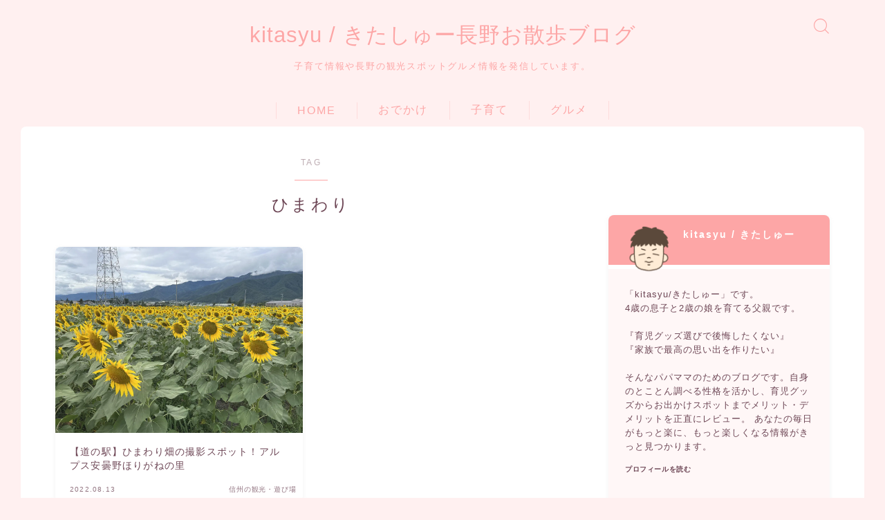

--- FILE ---
content_type: text/html; charset=utf-8
request_url: https://www.google.com/recaptcha/api2/aframe
body_size: 267
content:
<!DOCTYPE HTML><html><head><meta http-equiv="content-type" content="text/html; charset=UTF-8"></head><body><script nonce="B6KrnxvEShy00YhJkdOlvA">/** Anti-fraud and anti-abuse applications only. See google.com/recaptcha */ try{var clients={'sodar':'https://pagead2.googlesyndication.com/pagead/sodar?'};window.addEventListener("message",function(a){try{if(a.source===window.parent){var b=JSON.parse(a.data);var c=clients[b['id']];if(c){var d=document.createElement('img');d.src=c+b['params']+'&rc='+(localStorage.getItem("rc::a")?sessionStorage.getItem("rc::b"):"");window.document.body.appendChild(d);sessionStorage.setItem("rc::e",parseInt(sessionStorage.getItem("rc::e")||0)+1);localStorage.setItem("rc::h",'1769125974911');}}}catch(b){}});window.parent.postMessage("_grecaptcha_ready", "*");}catch(b){}</script></body></html>